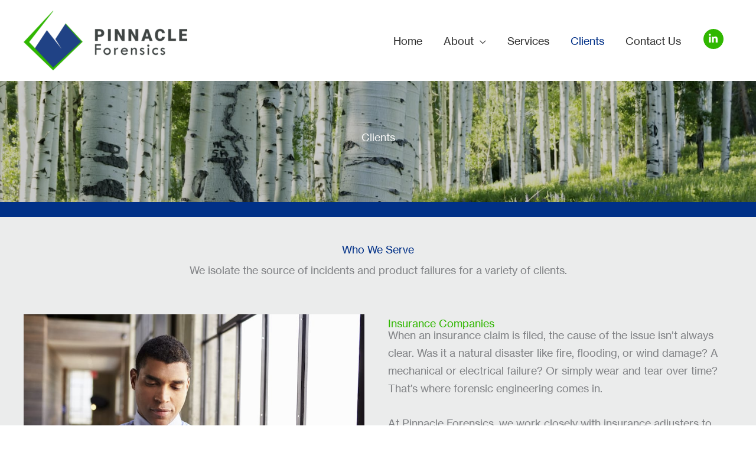

--- FILE ---
content_type: text/css
request_url: https://pinnacle-forensics.com/wp-content/uploads/bb-plugin/cache/74-layout.css?ver=645c298aa4e565f5c6943932a3faf410
body_size: 9043
content:
.fl-builder-content *,.fl-builder-content *:before,.fl-builder-content *:after {-webkit-box-sizing: border-box;-moz-box-sizing: border-box;box-sizing: border-box;}.fl-row:before,.fl-row:after,.fl-row-content:before,.fl-row-content:after,.fl-col-group:before,.fl-col-group:after,.fl-col:before,.fl-col:after,.fl-module:not([data-accepts]):before,.fl-module:not([data-accepts]):after,.fl-module-content:before,.fl-module-content:after {display: table;content: " ";}.fl-row:after,.fl-row-content:after,.fl-col-group:after,.fl-col:after,.fl-module:not([data-accepts]):after,.fl-module-content:after {clear: both;}.fl-clear {clear: both;}.fl-row,.fl-row-content {margin-left: auto;margin-right: auto;min-width: 0;}.fl-row-content-wrap {position: relative;}.fl-builder-mobile .fl-row-bg-photo .fl-row-content-wrap {background-attachment: scroll;}.fl-row-bg-video,.fl-row-bg-video .fl-row-content,.fl-row-bg-embed,.fl-row-bg-embed .fl-row-content {position: relative;}.fl-row-bg-video .fl-bg-video,.fl-row-bg-embed .fl-bg-embed-code {bottom: 0;left: 0;overflow: hidden;position: absolute;right: 0;top: 0;}.fl-row-bg-video .fl-bg-video video,.fl-row-bg-embed .fl-bg-embed-code video {bottom: 0;left: 0px;max-width: none;position: absolute;right: 0;top: 0px;}.fl-row-bg-video .fl-bg-video video {min-width: 100%;min-height: 100%;width: auto;height: auto;}.fl-row-bg-video .fl-bg-video iframe,.fl-row-bg-embed .fl-bg-embed-code iframe {pointer-events: none;width: 100vw;height: 56.25vw; max-width: none;min-height: 100vh;min-width: 177.77vh; position: absolute;top: 50%;left: 50%;-ms-transform: translate(-50%, -50%); -webkit-transform: translate(-50%, -50%); transform: translate(-50%, -50%);}.fl-bg-video-fallback {background-position: 50% 50%;background-repeat: no-repeat;background-size: cover;bottom: 0px;left: 0px;position: absolute;right: 0px;top: 0px;}.fl-row-bg-slideshow,.fl-row-bg-slideshow .fl-row-content {position: relative;}.fl-row .fl-bg-slideshow {bottom: 0;left: 0;overflow: hidden;position: absolute;right: 0;top: 0;z-index: 0;}.fl-builder-edit .fl-row .fl-bg-slideshow * {bottom: 0;height: auto !important;left: 0;position: absolute !important;right: 0;top: 0;}.fl-row-bg-overlay .fl-row-content-wrap:after {border-radius: inherit;content: '';display: block;position: absolute;top: 0;right: 0;bottom: 0;left: 0;z-index: 0;}.fl-row-bg-overlay .fl-row-content {position: relative;z-index: 1;}.fl-row-default-height .fl-row-content-wrap,.fl-row-custom-height .fl-row-content-wrap {display: -webkit-box;display: -webkit-flex;display: -ms-flexbox;display: flex;min-height: 100vh;}.fl-row-overlap-top .fl-row-content-wrap {display: -webkit-inline-box;display: -webkit-inline-flex;display: -moz-inline-box;display: -ms-inline-flexbox;display: inline-flex;width: 100%;}.fl-row-default-height .fl-row-content-wrap,.fl-row-custom-height .fl-row-content-wrap {min-height: 0;}.fl-row-default-height .fl-row-content,.fl-row-full-height .fl-row-content,.fl-row-custom-height .fl-row-content {-webkit-box-flex: 1 1 auto; -moz-box-flex: 1 1 auto;-webkit-flex: 1 1 auto;-ms-flex: 1 1 auto;flex: 1 1 auto;}.fl-row-default-height .fl-row-full-width.fl-row-content,.fl-row-full-height .fl-row-full-width.fl-row-content,.fl-row-custom-height .fl-row-full-width.fl-row-content {max-width: 100%;width: 100%;}.fl-row-default-height.fl-row-align-center .fl-row-content-wrap,.fl-row-full-height.fl-row-align-center .fl-row-content-wrap,.fl-row-custom-height.fl-row-align-center .fl-row-content-wrap {-webkit-align-items: center;-webkit-box-align: center;-webkit-box-pack: center;-webkit-justify-content: center;-ms-flex-align: center;-ms-flex-pack: center;justify-content: center;align-items: center;}.fl-row-default-height.fl-row-align-bottom .fl-row-content-wrap,.fl-row-full-height.fl-row-align-bottom .fl-row-content-wrap,.fl-row-custom-height.fl-row-align-bottom .fl-row-content-wrap {-webkit-align-items: flex-end;-webkit-justify-content: flex-end;-webkit-box-align: end;-webkit-box-pack: end;-ms-flex-align: end;-ms-flex-pack: end;justify-content: flex-end;align-items: flex-end;}.fl-col-group-equal-height {display: flex;flex-wrap: wrap;width: 100%;}.fl-col-group-equal-height.fl-col-group-has-child-loading {flex-wrap: nowrap;}.fl-col-group-equal-height .fl-col,.fl-col-group-equal-height .fl-col-content {display: flex;flex: 1 1 auto;}.fl-col-group-equal-height .fl-col-content {flex-direction: column;flex-shrink: 1;min-width: 1px;max-width: 100%;width: 100%;}.fl-col-group-equal-height:before,.fl-col-group-equal-height .fl-col:before,.fl-col-group-equal-height .fl-col-content:before,.fl-col-group-equal-height:after,.fl-col-group-equal-height .fl-col:after,.fl-col-group-equal-height .fl-col-content:after{content: none;}.fl-col-group-nested.fl-col-group-equal-height.fl-col-group-align-top .fl-col-content,.fl-col-group-equal-height.fl-col-group-align-top .fl-col-content {justify-content: flex-start;}.fl-col-group-nested.fl-col-group-equal-height.fl-col-group-align-center .fl-col-content,.fl-col-group-equal-height.fl-col-group-align-center .fl-col-content {justify-content: center;}.fl-col-group-nested.fl-col-group-equal-height.fl-col-group-align-bottom .fl-col-content,.fl-col-group-equal-height.fl-col-group-align-bottom .fl-col-content {justify-content: flex-end;}.fl-col-group-equal-height.fl-col-group-align-center .fl-col-group {width: 100%;}.fl-col {float: left;min-height: 1px;}.fl-col-bg-overlay .fl-col-content {position: relative;}.fl-col-bg-overlay .fl-col-content:after {border-radius: inherit;content: '';display: block;position: absolute;top: 0;right: 0;bottom: 0;left: 0;z-index: 0;}.fl-col-bg-overlay .fl-module {position: relative;z-index: 2;}.single:not(.woocommerce).single-fl-builder-template .fl-content {width: 100%;}.fl-builder-layer {position: absolute;top:0;left:0;right: 0;bottom: 0;z-index: 0;pointer-events: none;overflow: hidden;}.fl-builder-shape-layer {z-index: 0;}.fl-builder-shape-layer.fl-builder-bottom-edge-layer {z-index: 1;}.fl-row-bg-overlay .fl-builder-shape-layer {z-index: 1;}.fl-row-bg-overlay .fl-builder-shape-layer.fl-builder-bottom-edge-layer {z-index: 2;}.fl-row-has-layers .fl-row-content {z-index: 1;}.fl-row-bg-overlay .fl-row-content {z-index: 2;}.fl-builder-layer > * {display: block;position: absolute;top:0;left:0;width: 100%;}.fl-builder-layer + .fl-row-content {position: relative;}.fl-builder-layer .fl-shape {fill: #aaa;stroke: none;stroke-width: 0;width:100%;}@supports (-webkit-touch-callout: inherit) {.fl-row.fl-row-bg-parallax .fl-row-content-wrap,.fl-row.fl-row-bg-fixed .fl-row-content-wrap {background-position: center !important;background-attachment: scroll !important;}}@supports (-webkit-touch-callout: none) {.fl-row.fl-row-bg-fixed .fl-row-content-wrap {background-position: center !important;background-attachment: scroll !important;}}.fl-clearfix:before,.fl-clearfix:after {display: table;content: " ";}.fl-clearfix:after {clear: both;}.sr-only {position: absolute;width: 1px;height: 1px;padding: 0;overflow: hidden;clip: rect(0,0,0,0);white-space: nowrap;border: 0;}.fl-builder-content .fl-button:is(a, button),.fl-builder-content a.fl-button:visited {border-radius: 4px;display: inline-block;font-size: 16px;font-weight: normal;line-height: 18px;padding: 12px 24px;text-decoration: none;text-shadow: none;}.fl-builder-content .fl-button:hover {text-decoration: none;}.fl-builder-content .fl-button:active {position: relative;top: 1px;}.fl-builder-content .fl-button-width-full .fl-button {width: 100%;display: block;text-align: center;}.fl-builder-content .fl-button-width-custom .fl-button {display: inline-block;text-align: center;max-width: 100%;}.fl-builder-content .fl-button-left {text-align: left;}.fl-builder-content .fl-button-center {text-align: center;}.fl-builder-content .fl-button-right {text-align: right;}.fl-builder-content .fl-button i {font-size: 1.3em;height: auto;margin-right:8px;vertical-align: middle;width: auto;}.fl-builder-content .fl-button i.fl-button-icon-after {margin-left: 8px;margin-right: 0;}.fl-builder-content .fl-button-has-icon .fl-button-text {vertical-align: middle;}.fl-icon-wrap {display: inline-block;}.fl-icon {display: table-cell;vertical-align: middle;}.fl-icon a {text-decoration: none;}.fl-icon i {float: right;height: auto;width: auto;}.fl-icon i:before {border: none !important;height: auto;width: auto;}.fl-icon-text {display: table-cell;text-align: left;padding-left: 15px;vertical-align: middle;}.fl-icon-text-empty {display: none;}.fl-icon-text *:last-child {margin: 0 !important;padding: 0 !important;}.fl-icon-text a {text-decoration: none;}.fl-icon-text span {display: block;}.fl-icon-text span.mce-edit-focus {min-width: 1px;}.fl-module img {max-width: 100%;}.fl-photo {line-height: 0;position: relative;}.fl-photo-align-left {text-align: left;}.fl-photo-align-center {text-align: center;}.fl-photo-align-right {text-align: right;}.fl-photo-content {display: inline-block;line-height: 0;position: relative;max-width: 100%;}.fl-photo-img-svg {width: 100%;}.fl-photo-content img {display: inline;height: auto;max-width: 100%;}.fl-photo-crop-circle img {-webkit-border-radius: 100%;-moz-border-radius: 100%;border-radius: 100%;}.fl-photo-caption {font-size: 13px;line-height: 18px;overflow: hidden;text-overflow: ellipsis;}.fl-photo-caption-below {padding-bottom: 20px;padding-top: 10px;}.fl-photo-caption-hover {background: rgba(0,0,0,0.7);bottom: 0;color: #fff;left: 0;opacity: 0;filter: alpha(opacity = 0);padding: 10px 15px;position: absolute;right: 0;-webkit-transition:opacity 0.3s ease-in;-moz-transition:opacity 0.3s ease-in;transition:opacity 0.3s ease-in;}.fl-photo-content:hover .fl-photo-caption-hover {opacity: 100;filter: alpha(opacity = 100);}.fl-builder-pagination,.fl-builder-pagination-load-more {padding: 40px 0;}.fl-builder-pagination ul.page-numbers {list-style: none;margin: 0;padding: 0;text-align: center;}.fl-builder-pagination li {display: inline-block;list-style: none;margin: 0;padding: 0;}.fl-builder-pagination li a.page-numbers,.fl-builder-pagination li span.page-numbers {border: 1px solid #e6e6e6;display: inline-block;padding: 5px 10px;margin: 0 0 5px;}.fl-builder-pagination li a.page-numbers:hover,.fl-builder-pagination li span.current {background: #f5f5f5;text-decoration: none;}.fl-slideshow,.fl-slideshow * {-webkit-box-sizing: content-box;-moz-box-sizing: content-box;box-sizing: content-box;}.fl-slideshow .fl-slideshow-image img {max-width: none !important;}.fl-slideshow-social {line-height: 0 !important;}.fl-slideshow-social * {margin: 0 !important;}.fl-builder-content .bx-wrapper .bx-viewport {background: transparent;border: none;box-shadow: none;left: 0;}.mfp-wrap button.mfp-arrow,.mfp-wrap button.mfp-arrow:active,.mfp-wrap button.mfp-arrow:hover,.mfp-wrap button.mfp-arrow:focus {background: transparent !important;border: none !important;outline: none;position: absolute;top: 50%;box-shadow: none !important;}.mfp-wrap .mfp-close,.mfp-wrap .mfp-close:active,.mfp-wrap .mfp-close:hover,.mfp-wrap .mfp-close:focus {background: transparent !important;border: none !important;outline: none;position: absolute;top: 0;box-shadow: none !important;}.admin-bar .mfp-wrap .mfp-close,.admin-bar .mfp-wrap .mfp-close:active,.admin-bar .mfp-wrap .mfp-close:hover,.admin-bar .mfp-wrap .mfp-close:focus {top: 32px!important;}img.mfp-img {padding: 0;}.mfp-counter {display: none;}.mfp-wrap .mfp-preloader.fa {font-size: 30px;}.fl-form-field {margin-bottom: 15px;}.fl-form-field input.fl-form-error {border-color: #DD6420;}.fl-form-error-message {clear: both;color: #DD6420;display: none;padding-top: 8px;font-size: 12px;font-weight: lighter;}.fl-form-button-disabled {opacity: 0.5;}.fl-animation {opacity: 0;}body.fl-no-js .fl-animation {opacity: 1;}.fl-builder-preview .fl-animation,.fl-builder-edit .fl-animation,.fl-animated {opacity: 1;}.fl-animated {animation-fill-mode: both;}.fl-button.fl-button-icon-animation i {width: 0 !important;opacity: 0;transition: all 0.2s ease-out;}.fl-button.fl-button-icon-animation:hover i {opacity: 1 !important;}.fl-button.fl-button-icon-animation i.fl-button-icon-after {margin-left: 0px !important;}.fl-button.fl-button-icon-animation:hover i.fl-button-icon-after {margin-left: 10px !important;}.fl-button.fl-button-icon-animation i.fl-button-icon-before {margin-right: 0 !important;}.fl-button.fl-button-icon-animation:hover i.fl-button-icon-before {margin-right: 20px !important;margin-left: -10px;}.fl-builder-content .fl-button:is(a, button),.fl-builder-content a.fl-button:visited {background: #fafafa;border: 1px solid #ccc;color: #333;}.fl-builder-content .fl-button:is(a, button) *,.fl-builder-content a.fl-button:visited * {color: #333;}@media (max-width: 1200px) {}@media (max-width: 992px) { .fl-col-group.fl-col-group-medium-reversed {display: -webkit-flex;display: flex;-webkit-flex-wrap: wrap-reverse;flex-wrap: wrap-reverse;flex-direction: row-reverse;} }@media (max-width: 768px) { .fl-row-content-wrap {background-attachment: scroll !important;}.fl-row-bg-parallax .fl-row-content-wrap {background-attachment: scroll !important;background-position: center center !important;}.fl-col-group.fl-col-group-equal-height {display: block;}.fl-col-group.fl-col-group-equal-height.fl-col-group-custom-width {display: -webkit-box;display: -webkit-flex;display: flex;}.fl-col-group.fl-col-group-responsive-reversed {display: -webkit-flex;display: flex;-webkit-flex-wrap: wrap-reverse;flex-wrap: wrap-reverse;flex-direction: row-reverse;}.fl-col-group.fl-col-group-responsive-reversed .fl-col:not(.fl-col-small-custom-width) {flex-basis: 100%;width: 100% !important;}.fl-col-group.fl-col-group-medium-reversed:not(.fl-col-group-responsive-reversed) {display: unset;display: unset;-webkit-flex-wrap: unset;flex-wrap: unset;flex-direction: unset;}.fl-col {clear: both;float: none;margin-left: auto;margin-right: auto;width: auto !important;}.fl-col-small:not(.fl-col-small-full-width) {max-width: 400px;}.fl-block-col-resize {display:none;}.fl-row[data-node] .fl-row-content-wrap {margin: 0;padding-left: 0;padding-right: 0;}.fl-row[data-node] .fl-bg-video,.fl-row[data-node] .fl-bg-slideshow {left: 0;right: 0;}.fl-col[data-node] .fl-col-content {margin: 0;padding-left: 0;padding-right: 0;} }@media (min-width: 1201px) {html .fl-visible-large:not(.fl-visible-desktop),html .fl-visible-medium:not(.fl-visible-desktop),html .fl-visible-mobile:not(.fl-visible-desktop) {display: none;}}@media (min-width: 993px) and (max-width: 1200px) {html .fl-visible-desktop:not(.fl-visible-large),html .fl-visible-medium:not(.fl-visible-large),html .fl-visible-mobile:not(.fl-visible-large) {display: none;}}@media (min-width: 769px) and (max-width: 992px) {html .fl-visible-desktop:not(.fl-visible-medium),html .fl-visible-large:not(.fl-visible-medium),html .fl-visible-mobile:not(.fl-visible-medium) {display: none;}}@media (max-width: 768px) {html .fl-visible-desktop:not(.fl-visible-mobile),html .fl-visible-large:not(.fl-visible-mobile),html .fl-visible-medium:not(.fl-visible-mobile) {display: none;}}.fl-col-content {display: flex;flex-direction: column;margin-top: 0px;margin-right: 0px;margin-bottom: 0px;margin-left: 0px;padding-top: 0px;padding-right: 0px;padding-bottom: 0px;padding-left: 0px;}.fl-row-fixed-width {max-width: 1200px;}.fl-builder-content > .fl-module-box {margin: 0;}.fl-row-content-wrap {margin-top: 0px;margin-right: 0px;margin-bottom: 0px;margin-left: 0px;padding-top: 20px;padding-right: 20px;padding-bottom: 20px;padding-left: 20px;}.fl-module-content, .fl-module:where(.fl-module:not(:has(> .fl-module-content))) {margin-top: 20px;margin-right: 20px;margin-bottom: 20px;margin-left: 20px;}.page .fl-post-header, .single-fl-builder-template .fl-post-header { display:none; }.fl-node-59c0bd4a5748c > .fl-row-content-wrap:after {background-color: rgba(0,0,0,0.21);}.fl-node-59c0bd4a5748c > .fl-row-content-wrap {background-image: url(https://pinnacle-forensics.com/wp-content/uploads/2021/05/Depositphotos_34836273_xl-2015.jpg);background-repeat: no-repeat;background-position: 0% 60%;background-attachment: scroll;background-size: cover;border-top-width: 1px;border-right-width: 0px;border-bottom-width: 1px;border-left-width: 0px;} .fl-node-59c0bd4a5748c > .fl-row-content-wrap {padding-top:80px;padding-bottom:80px;}@media ( max-width: 992px ) { .fl-node-59c0bd4a5748c.fl-row > .fl-row-content-wrap {padding-top:10px;padding-bottom:10px;}}@media ( max-width: 768px ) { .fl-node-59c0bd4a5748c.fl-row > .fl-row-content-wrap {padding-top:10px;padding-bottom:10px;}} .fl-node-609eafb8add9d > .fl-row-content-wrap {padding-top:0px;padding-right:0px;padding-bottom:0px;padding-left:0px;}.fl-node-59c0bd6f66287 > .fl-row-content-wrap {background-color: rgba(63,68,67,0.1);border-top-width: 1px;border-right-width: 0px;border-bottom-width: 1px;border-left-width: 0px;} .fl-node-59c0bd6f66287 > .fl-row-content-wrap {padding-top:40px;padding-bottom:40px;}@media ( max-width: 992px ) { .fl-node-59c0bd6f66287.fl-row > .fl-row-content-wrap {padding-top:50px;padding-bottom:50px;}}@media ( max-width: 768px ) { .fl-node-59c0bd6f66287.fl-row > .fl-row-content-wrap {padding-top:20px;padding-bottom:20px;}}.fl-node-59c0d574617fd > .fl-row-content-wrap {background-color: rgba(63,68,67,0.2);border-top-width: 1px;border-right-width: 0px;border-bottom-width: 1px;border-left-width: 0px;} .fl-node-59c0d574617fd > .fl-row-content-wrap {padding-top:40px;padding-bottom:40px;}@media ( max-width: 992px ) { .fl-node-59c0d574617fd.fl-row > .fl-row-content-wrap {padding-top:40px;padding-bottom:40px;}}@media ( max-width: 768px ) { .fl-node-59c0d574617fd.fl-row > .fl-row-content-wrap {padding-top:10px;padding-bottom:10px;}}.fl-node-59c0da2569116 > .fl-row-content-wrap {background-color: rgba(63,68,67,0.1);border-top-width: 1px;border-right-width: 0px;border-bottom-width: 1px;border-left-width: 0px;} .fl-node-59c0da2569116 > .fl-row-content-wrap {padding-top:40px;padding-bottom:40px;}@media ( max-width: 992px ) { .fl-node-59c0da2569116.fl-row > .fl-row-content-wrap {padding-top:40px;padding-bottom:40px;}}@media ( max-width: 768px ) { .fl-node-59c0da2569116.fl-row > .fl-row-content-wrap {padding-top:30px;padding-bottom:30px;}}.fl-node-60c1f7e0db67d > .fl-row-content-wrap {background-color: rgba(63,68,67,0.2);border-top-width: 1px;border-right-width: 0px;border-bottom-width: 1px;border-left-width: 0px;} .fl-node-60c1f7e0db67d > .fl-row-content-wrap {padding-top:40px;padding-bottom:40px;}@media ( max-width: 992px ) { .fl-node-60c1f7e0db67d.fl-row > .fl-row-content-wrap {padding-top:40px;padding-bottom:40px;}}@media ( max-width: 768px ) { .fl-node-60c1f7e0db67d.fl-row > .fl-row-content-wrap {padding-top:10px;padding-bottom:10px;}} .fl-node-609eae147f273 > .fl-row-content-wrap {padding-top:0px;padding-right:0px;padding-bottom:0px;padding-left:0px;}.fl-node-59c0dac506602 > .fl-row-content-wrap:after {background-color: rgba(63,68,67,0.37);}.fl-node-59c0dac506602 > .fl-row-content-wrap {background-image: url(https://pinnacle-forensics.com/wp-content/uploads/2021/05/P4255497-scaled.jpg);background-repeat: no-repeat;background-position: center top;background-attachment: scroll;background-size: cover;border-top-width: 1px;border-right-width: 0px;border-bottom-width: 1px;border-left-width: 0px;} .fl-node-59c0dac506602 > .fl-row-content-wrap {padding-top:50px;padding-bottom:50px;}@media ( max-width: 992px ) { .fl-node-59c0dac506602.fl-row > .fl-row-content-wrap {padding-top:30px;padding-bottom:30px;}}@media ( max-width: 768px ) { .fl-node-59c0dac506602.fl-row > .fl-row-content-wrap {padding-top:10px;padding-bottom:10px;}}.fl-node-59c0bd4a573b0 {width: 100%;}.fl-node-59c0bd4a573b0 > .fl-col-content {border-top-width: 1px;border-right-width: 1px;border-bottom-width: 1px;border-left-width: 1px;}.fl-node-59c0bd6f66071 {width: 100%;}.fl-node-59c0c54032068 {width: 48.09%;}.fl-node-59c0c54032068 > .fl-col-content {border-top-width: 1px;border-right-width: 1px;border-bottom-width: 1px;border-left-width: 1px;}@media ( max-width: 768px ) { .fl-node-59c0c54032068.fl-col > .fl-col-content {padding-bottom:20px;}}.fl-node-59c0d5746212c {width: 51.91%;}.fl-node-59c0d5746212c > .fl-col-content {border-top-width: 1px;border-right-width: 1px;border-bottom-width: 1px;border-left-width: 1px;} .fl-node-59c0d5746212c > .fl-col-content {margin-right:40px;}.fl-node-59c0da2569b82 {width: 48.09%;}.fl-node-59c0da2569b82 > .fl-col-content {border-top-width: 1px;border-right-width: 1px;border-bottom-width: 1px;border-left-width: 1px;}@media ( max-width: 768px ) { .fl-node-59c0da2569b82.fl-col > .fl-col-content {padding-bottom:20px;}}.fl-node-59c0dac50642b {width: 100%;}.fl-node-609eae148a1e4 {width: 100%;}.fl-node-609eafb8ba233 {width: 100%;}.fl-node-60a6dd922c273 {width: 50%;}.fl-node-60c1f7e0db7db {width: 51.91%;}.fl-node-60c1f7e0db7db > .fl-col-content {border-top-width: 1px;border-right-width: 1px;border-bottom-width: 1px;border-left-width: 1px;} .fl-node-60c1f7e0db7db > .fl-col-content {margin-right:40px;}.fl-node-59c0c540320ee {width: 51.91%;}.fl-node-59c0c540320ee > .fl-col-content {border-top-width: 1px;border-right-width: 1px;border-bottom-width: 1px;border-left-width: 1px;} .fl-node-59c0c540320ee > .fl-col-content {margin-left:40px;}.fl-node-59c0d574621e0 {width: 48.09%;}.fl-node-59c0d574621e0 > .fl-col-content {border-top-width: 1px;border-right-width: 1px;border-bottom-width: 1px;border-left-width: 1px;}@media ( max-width: 768px ) { .fl-node-59c0d574621e0.fl-col > .fl-col-content {padding-bottom:20px;}}.fl-node-59c0da2569c33 {width: 51.91%;}.fl-node-59c0da2569c33 > .fl-col-content {border-top-width: 1px;border-right-width: 1px;border-bottom-width: 1px;border-left-width: 1px;} .fl-node-59c0da2569c33 > .fl-col-content {margin-left:40px;}.fl-node-60a6dd922c279 {width: 50%;}.fl-node-60c1f7e0db7de {width: 48.09%;}.fl-node-60c1f7e0db7de > .fl-col-content {border-top-width: 1px;border-right-width: 1px;border-bottom-width: 1px;border-left-width: 1px;}@media ( max-width: 768px ) { .fl-node-60c1f7e0db7de.fl-col > .fl-col-content {padding-bottom:20px;}}.uabb-imgicon-wrap .uabb-image {line-height: 0;position: relative;}.uabb-imgicon-wrap .uabb-image-align-left {text-align: left;}.uabb-imgicon-wrap .uabb-image-align-center {text-align: center;}.uabb-imgicon-wrap .uabb-image-align-right {text-align: right;}.uabb-imgicon-wrap .uabb-image-content {border-radius: 0;display: inline-block;line-height: 0;position: relative;max-width: 100%;overflow: hidden;}.uabb-imgicon-wrap .uabb-image-content img {display: inline;height: auto !important;max-width: 100%;width: auto;border-radius: inherit;}.fl-builder-content .uabb-imgicon-wrap .uabb-image-content img {box-sizing: border-box;display: block;}.fl-builder-content .uabb-imgicon-wrap .uabb-image-crop-circle img {-webkit-border-radius: 100%;-moz-border-radius: 100%;border-radius: 100%;}.fl-builder-content .uabb-imgicon-wrap .uabb-image-crop-square img {-webkit-border-radius: 0;-moz-border-radius: 0;border-radius: 0;}.fl-node-59c0c4b1410ba .uabb-imgicon-wrap {text-align: center;}.fl-node-59c0c4b1410ba .uabb-image .uabb-photo-img {}.fl-node-59c0c4b1410ba .uabb-image .uabb-image-content{}@media ( max-width: 992px ) {.fl-node-59c0c4b1410ba .uabb-imgicon-wrap {text-align: ;}}@media ( max-width: 768px ) {.fl-node-59c0c4b1410ba .uabb-imgicon-wrap {text-align: ;}} .fl-node-59c0c4b1410ba > .fl-module-content {margin-top:0px;margin-right:0px;margin-bottom:0px;margin-left:0px;}.fl-node-59c0d57462166 .uabb-imgicon-wrap {text-align: center;}.fl-node-59c0d57462166 .uabb-image .uabb-photo-img {}.fl-node-59c0d57462166 .uabb-image .uabb-image-content{}@media ( max-width: 992px ) {.fl-node-59c0d57462166 .uabb-imgicon-wrap {text-align: ;}}@media ( max-width: 768px ) {.fl-node-59c0d57462166 .uabb-imgicon-wrap {text-align: ;}} .fl-node-59c0d57462166 > .fl-module-content {margin-top:0px;margin-right:0px;margin-bottom:0px;margin-left:0px;}.fl-node-59c0da2569bbd .uabb-imgicon-wrap {text-align: center;}.fl-node-59c0da2569bbd .uabb-image .uabb-photo-img {}.fl-node-59c0da2569bbd .uabb-image .uabb-image-content{}@media ( max-width: 992px ) {.fl-node-59c0da2569bbd .uabb-imgicon-wrap {text-align: ;}}@media ( max-width: 768px ) {.fl-node-59c0da2569bbd .uabb-imgicon-wrap {text-align: ;}} .fl-node-59c0da2569bbd > .fl-module-content {margin-top:0px;margin-right:0px;margin-bottom:0px;margin-left:0px;}.uabb-creative-button-wrap a,.uabb-creative-button-wrap a:visited {padding: 12px 24px;}a.uabb-button.uabb-creative-button.uabb-creative-gradient-btn {border: none;}.fl-node-59c0dac50649d .uabb-button .uabb-btn-img {width: 20px;}.fl-node-59c0dac50649d .uabb-creative-button-wrap a,.fl-node-59c0dac50649d .uabb-creative-button-wrap a:visited {padding-top: 0px;padding-bottom: 0px;padding-left: 0px;padding-right: 0px;border-radius: 3px;-moz-border-radius: 3px;-webkit-border-radius: 3px;width: 200px;min-height: 70px;display: -webkit-inline-box;display: -ms-inline-flexbox;display: inline-flex;-webkit-box-align: center;-ms-flex-align: center;align-items: center;-webkit-box-pack: center;-ms-flex-pack: center;justify-content: center;background: #003087;border: 1px solid #003087;background: -moz-linear-gradient(top,#1e4ea5 0%, #003087 100%); background: -webkit-gradient(linear, left top, left bottom, color-stop(0%,#1e4ea5), color-stop(100%,#003087)); background: -webkit-linear-gradient(top,#1e4ea5 0%,#003087 100%); background: -o-linear-gradient(top,#1e4ea5 0%,#003087 100%); background: -ms-linear-gradient(top,#1e4ea5 0%,#003087 100%); background: linear-gradient(to bottom,#1e4ea5 0%,#003087 100%); filter: progid:DXImageTransform.Microsoft.gradient( startColorstr='#1e4ea5', endColorstr='#003087',GradientType=0 ); background: -webkit-linear-gradient(0deg, rgb(48,183,0) 0%, rgb(48,183,0) 100%);background: -o-linear-gradient(0deg, rgb(48,183,0) 0%, rgb(48,183,0) 100%);background: -ms-linear-gradient(0deg, rgb(48,183,0) 0%, rgb(48,183,0) 100%);background: -moz-linear-gradient(0deg, rgb(48,183,0) 0%, rgb(48,183,0) 100%);background: linear-gradient(90deg, rgb(48,183,0) 0%, rgb(48,183,0) 100%);}html.internet-explorer .fl-node-59c0dac50649d .uabb-creative-button-wrap a,html.internet-explorer .fl-node-59c0dac50649d .uabb-creative-button-wrap a:visited {line-height: 70px;}.fl-node-59c0dac50649d .uabb-creative-flat-btn.uabb-animate_from_top-btn:hover .uabb-button-text {-webkit-transform: translateY(120px);-moz-transform: translateY(120px);-ms-transform: translateY(120px);-o-transform: translateY(120px);transform: translateY(120px);}.fl-node-59c0dac50649d .uabb-creative-flat-btn.uabb-animate_from_bottom-btn:hover .uabb-button-text {-webkit-transform: translateY(-120px);-moz-transform: translateY(-120px);-ms-transform: translateY(-120px);-o-transform: translateY(-120px);transform: translateY(-120px);}.fl-builder-content .fl-node-59c0dac50649d .uabb-creative-button-wrap a.uabb-button,.fl-builder-content .fl-node-59c0dac50649d .uabb-creative-button-wrap a.uabb-button *,.fl-builder-content .fl-node-59c0dac50649d .uabb-creative-button-wrap a.uabb-button:visited,.fl-builder-content .fl-node-59c0dac50649d .uabb-creative-button-wrap a.uabb-button:visited * {color: #ffffff;}.fl-node-59c0dac50649d .uabb-creative-button-wrap a:focus,.fl-node-59c0dac50649d .uabb-creative-button-wrap a:hover {background: #30b700;border: 1px solid #30b700;background: -moz-linear-gradient(top,#4ed51e 0%, #30b700 100%); background: -webkit-gradient(linear, left top, left bottom, color-stop(0%,#4ed51e), color-stop(100%,#30b700)); background: -webkit-linear-gradient(top,#4ed51e 0%,#30b700 100%); background: -o-linear-gradient(top,#4ed51e 0%,#30b700 100%); background: -ms-linear-gradient(top,#4ed51e 0%,#30b700 100%); background: linear-gradient(to bottom,#4ed51e 0%,#30b700 100%); filter: progid:DXImageTransform.Microsoft.gradient( startColorstr='#4ed51e', endColorstr='#30b700',GradientType=0 ); }.fl-builder-content .fl-node-59c0dac50649d .uabb-creative-button-wrap a.uabb-button:focus,.fl-builder-content .fl-node-59c0dac50649d .uabb-creative-button-wrap a.uabb-button:focus *,.fl-builder-content .fl-node-59c0dac50649d .uabb-creative-button-wrap a.uabb-button:hover,.fl-builder-content .fl-node-59c0dac50649d .uabb-creative-button-wrap a.uabb-button:hover * {color: #ffffff;}@media ( max-width: 768px ) {.fl-node-59c0dac50649d .uabb-creative-button-wrap.uabb-button-reponsive-center.uabb-creative-button-reponsive-center {text-align: center;}}@media ( max-width: 992px ) {.fl-node-59c0dac50649d .uabb-creative-button-wrap.uabb-creative-button-tablet- {text-align: ;}}@media ( max-width: 768px ) {.fl-node-59c0dac50649d .uabb-creative-button-wrap a,.fl-node-59c0dac50649d .uabb-creative-button-wrap a:visited {padding-top:px;padding-bottom:px;padding-left:px;padding-right:px;}}.uabb-heading-wrapper .uabb-heading {padding: 0;margin: 0;}.uabb-module-content.uabb-heading-wrapper {position: relative;}.uabb-module-content .uabb-text-editor :not(a) {color: inherit;}.uabb-module-content .uabb-text-editor :not(i) {font-family: inherit;}.uabb-module-content .uabb-text-editor :not(h1):not(h2):not(h3):not(h4):not(h5):not(h6) {font-size: inherit;line-height: inherit;}.uabb-module-content .uabb-text-editor :not(h1):not(h2):not(h3):not(h4):not(h5):not(h6):not(strong):not(b):not(i) {font-weight: inherit;}.uabb-background-heading-wrap {z-index: 2;-webkit-box-orient: horizontal;-webkit-box-direction: normal;-webkit-flex-direction: row;-ms-flex-direction: row;flex-direction: row;}.uabb-background-heading-wrap::before {position: absolute;top: 50%;left: 0;z-index: 0;display: block;color: rgba(0, 0, 0, 0.09);content: attr(data-background-text);font-size: 100px;-webkit-transform: translateY(-50%);-ms-transform: translateY(-50%);transform: translateY(-50%);}.uabb-module-content.uabb-heading-wrapper.uabb-heading-align-center .uabb-background-heading-wrap:before {top: 40%;left: 50%;-webkit-transform: translateX(-50%) translateY(-50%);-ms-transform: translateX(-50%) translateY(-50%);transform: translateX(-50%) translateY(-50%);}.uabb-module-content.uabb-heading-wrapper.uabb-heading-align-right .uabb-background-heading-wrap:before {right: 0;left: auto;}.uabb-heading-wrapper .uabb-heading a,.uabb-heading a,.uabb-heading a:hover,.uabb-heading a:focus,.uabb-heading a:active {text-decoration: none;}.uabb-heading-align-left .uabb-heading,.uabb-heading-align-left .uabb-subheading,.uabb-heading-align-left .uabb-subheading *,.uabb-module-content.uabb-heading-wrapper.uabb-heading-align-left .uabb-background-heading-wrap {text-align: left;}.uabb-heading-align-center .uabb-heading,.uabb-heading-align-center .uabb-subheading,.uabb-heading-align-center .uabb-subheading *,.uabb-module-content.uabb-heading-wrapper.uabb-heading-align-center .uabb-background-heading-wrap {text-align: center;}.uabb-heading-align-right .uabb-heading,.uabb-heading-align-right .uabb-subheading,.uabb-heading-align-right .uabb-subheading *,.uabb-module-content.uabb-heading-wrapper.uabb-heading-align-right .uabb-background-heading-wrap {text-align: right;}.uabb-heading-wrapper .uabb-subheading * {margin: 0;}.fl-node-5ac8548a717d7 .uabb-heading .uabb-heading-text {}.fl-node-5ac8548a717d7 .uabb-heading .uabb-heading-text {}.fl-node-5ac8548a717d7 .uabb-heading-wrapper .uabb-heading {margin-top: 0px;margin-bottom: 15px;}.fl-node-5ac8548a717d7 .uabb-subheading {margin-top: 15px;margin-bottom: 0px;}.fl-node-5ac8548a717d7 .fl-module-content.fl-node-content .uabb-heading,.fl-node-5ac8548a717d7 .fl-module-content.fl-node-content .uabb-heading .uabb-heading-text,.fl-node-5ac8548a717d7 .fl-module-content.fl-node-content .uabb-heading * {color: #f8f8f8;}.fl-node-5ac8548a717d7 .uabb-module-content.uabb-heading-wrapper .uabb-background-heading-wrap::before {color: ;}@media ( max-width: 992px ) {.fl-node-5ac8548a717d7 .uabb-responsive-medsmall .uabb-side-left,.fl-node-5ac8548a717d7 .uabb-responsive-medsmall .uabb-side-right {width: 20%;}.fl-node-5ac8548a717d7 .uabb-responsive-medsmall .uabb-divider-content h3 {white-space: normal;}.fl-node-5ac8548a717d7 .uabb-heading .uabb-heading-text {}.uabb-background-heading-wrap::before {-webkit-transform: translateY(-50%);-ms-transform: translateY(-50%);transform: translateY(-50%);}}@media ( max-width: 768px ) {.fl-node-5ac8548a717d7 .uabb-responsive-mobile .uabb-side-left,.fl-node-5ac8548a717d7 .uabb-responsive-mobile .uabb-side-right,.fl-node-5ac8548a717d7 .uabb-responsive-medsmall .uabb-side-left,.fl-node-5ac8548a717d7 .uabb-responsive-medsmall .uabb-side-right {width: 10%;}.fl-node-5ac8548a717d7 .uabb-responsive-mobile .uabb-divider-content h3 {white-space: normal;}.fl-node-5ac8548a717d7 .uabb-heading .uabb-heading-text {}.fl-node-5ac8548a717d7 .uabb-heading-wrapper .uabb-heading,.fl-node-5ac8548a717d7 .uabb-heading-wrapper .uabb-subheading,.fl-node-5ac8548a717d7 .uabb-heading-wrapper .uabb-subheading * {text-align: center;}.uabb-background-heading-wrap::before {-webkit-transform: translateY(-50%);-ms-transform: translateY(-50%);transform: translateY(-50%);}}.uabb-heading-wrapper .uabb-subheading * {margin: 0;}.fl-node-5ac854c45eef1 .uabb-heading .uabb-heading-text {}.fl-node-5ac854c45eef1 .uabb-heading .uabb-heading-text {}.fl-node-5ac854c45eef1 .uabb-heading-wrapper .uabb-heading {margin-top: 0px;margin-bottom: -10px;}.fl-node-5ac854c45eef1 .uabb-subheading {margin-top: 15px;margin-bottom: 0px;}.fl-node-5ac854c45eef1 .fl-module-content.fl-node-content .uabb-heading,.fl-node-5ac854c45eef1 .fl-module-content.fl-node-content .uabb-heading .uabb-heading-text,.fl-node-5ac854c45eef1 .fl-module-content.fl-node-content .uabb-heading * {color: #003087;}.fl-node-5ac854c45eef1 .uabb-module-content.uabb-heading-wrapper .uabb-background-heading-wrap::before {color: ;}@media ( max-width: 992px ) {.fl-node-5ac854c45eef1 .uabb-responsive-medsmall .uabb-side-left,.fl-node-5ac854c45eef1 .uabb-responsive-medsmall .uabb-side-right {width: 20%;}.fl-node-5ac854c45eef1 .uabb-responsive-medsmall .uabb-divider-content h3 {white-space: normal;}.fl-node-5ac854c45eef1 .uabb-heading .uabb-heading-text {}.uabb-background-heading-wrap::before {-webkit-transform: translateY(-50%);-ms-transform: translateY(-50%);transform: translateY(-50%);}}@media ( max-width: 768px ) {.fl-node-5ac854c45eef1 .uabb-responsive-mobile .uabb-side-left,.fl-node-5ac854c45eef1 .uabb-responsive-mobile .uabb-side-right,.fl-node-5ac854c45eef1 .uabb-responsive-medsmall .uabb-side-left,.fl-node-5ac854c45eef1 .uabb-responsive-medsmall .uabb-side-right {width: 10%;}.fl-node-5ac854c45eef1 .uabb-responsive-mobile .uabb-divider-content h3 {white-space: normal;}.fl-node-5ac854c45eef1 .uabb-heading .uabb-heading-text {}.fl-node-5ac854c45eef1 .uabb-heading-wrapper .uabb-heading,.fl-node-5ac854c45eef1 .uabb-heading-wrapper .uabb-subheading,.fl-node-5ac854c45eef1 .uabb-heading-wrapper .uabb-subheading * {text-align: left;}.uabb-background-heading-wrap::before {-webkit-transform: translateY(-50%);-ms-transform: translateY(-50%);transform: translateY(-50%);}} .fl-node-5ac854c45eef1 > .fl-module-content {margin-bottom:60px;}@media (max-width: 768px) { .fl-node-5ac854c45eef1 > .fl-module-content { margin-bottom:20px; } }.uabb-heading-wrapper .uabb-subheading * {margin: 0;}.fl-node-5ac8554cccf35 .uabb-heading .uabb-heading-text {}.fl-node-5ac8554cccf35 .uabb-heading .uabb-heading-text {}.fl-node-5ac8554cccf35 .uabb-heading-wrapper .uabb-heading {margin-top: 0px;margin-bottom: -10px;}.fl-node-5ac8554cccf35 .uabb-subheading {margin-top: 15px;margin-bottom: 0px;}.fl-node-5ac8554cccf35 .fl-module-content.fl-node-content .uabb-heading,.fl-node-5ac8554cccf35 .fl-module-content.fl-node-content .uabb-heading .uabb-heading-text,.fl-node-5ac8554cccf35 .fl-module-content.fl-node-content .uabb-heading * {color: #30b700;}.fl-node-5ac8554cccf35 .uabb-module-content.uabb-heading-wrapper .uabb-background-heading-wrap::before {color: ;}@media ( max-width: 992px ) {.fl-node-5ac8554cccf35 .uabb-responsive-medsmall .uabb-side-left,.fl-node-5ac8554cccf35 .uabb-responsive-medsmall .uabb-side-right {width: 20%;}.fl-node-5ac8554cccf35 .uabb-responsive-medsmall .uabb-divider-content h3 {white-space: normal;}.fl-node-5ac8554cccf35 .uabb-heading .uabb-heading-text {}.uabb-background-heading-wrap::before {-webkit-transform: translateY(-50%);-ms-transform: translateY(-50%);transform: translateY(-50%);}}@media ( max-width: 768px ) {.fl-node-5ac8554cccf35 .uabb-responsive-mobile .uabb-side-left,.fl-node-5ac8554cccf35 .uabb-responsive-mobile .uabb-side-right,.fl-node-5ac8554cccf35 .uabb-responsive-medsmall .uabb-side-left,.fl-node-5ac8554cccf35 .uabb-responsive-medsmall .uabb-side-right {width: 10%;}.fl-node-5ac8554cccf35 .uabb-responsive-mobile .uabb-divider-content h3 {white-space: normal;}.fl-node-5ac8554cccf35 .uabb-heading .uabb-heading-text {}.fl-node-5ac8554cccf35 .uabb-heading-wrapper .uabb-heading,.fl-node-5ac8554cccf35 .uabb-heading-wrapper .uabb-subheading,.fl-node-5ac8554cccf35 .uabb-heading-wrapper .uabb-subheading * {text-align: left;}.uabb-background-heading-wrap::before {-webkit-transform: translateY(-50%);-ms-transform: translateY(-50%);transform: translateY(-50%);}} .fl-node-5ac8554cccf35 > .fl-module-content {margin-top:0px;}.uabb-heading-wrapper .uabb-subheading * {margin: 0;}.fl-node-5ac85dd446f78 .uabb-heading .uabb-heading-text {}.fl-node-5ac85dd446f78 .uabb-heading .uabb-heading-text {}.fl-node-5ac85dd446f78 .uabb-heading-wrapper .uabb-heading {margin-top: 0px;margin-bottom: 15px;}.fl-node-5ac85dd446f78 .uabb-subheading {margin-top: 15px;margin-bottom: 0px;}.fl-node-5ac85dd446f78 .fl-module-content.fl-node-content .uabb-heading,.fl-node-5ac85dd446f78 .fl-module-content.fl-node-content .uabb-heading .uabb-heading-text,.fl-node-5ac85dd446f78 .fl-module-content.fl-node-content .uabb-heading * {color: #f8f8f8;}.fl-node-5ac85dd446f78 .fl-module-content.fl-node-content .uabb-module-content .uabb-text-editor {color: #f8f8f8;}.fl-node-5ac85dd446f78 .uabb-module-content.uabb-heading-wrapper .uabb-background-heading-wrap::before {color: ;}@media ( max-width: 992px ) {.fl-node-5ac85dd446f78 .uabb-responsive-medsmall .uabb-side-left,.fl-node-5ac85dd446f78 .uabb-responsive-medsmall .uabb-side-right {width: 20%;}.fl-node-5ac85dd446f78 .uabb-responsive-medsmall .uabb-divider-content h3 {white-space: normal;}.fl-node-5ac85dd446f78 .uabb-heading .uabb-heading-text {}.uabb-background-heading-wrap::before {-webkit-transform: translateY(-50%);-ms-transform: translateY(-50%);transform: translateY(-50%);}}@media ( max-width: 768px ) {.fl-node-5ac85dd446f78 .uabb-responsive-mobile .uabb-side-left,.fl-node-5ac85dd446f78 .uabb-responsive-mobile .uabb-side-right,.fl-node-5ac85dd446f78 .uabb-responsive-medsmall .uabb-side-left,.fl-node-5ac85dd446f78 .uabb-responsive-medsmall .uabb-side-right {width: 10%;}.fl-node-5ac85dd446f78 .uabb-responsive-mobile .uabb-divider-content h3 {white-space: normal;}.fl-node-5ac85dd446f78 .uabb-heading .uabb-heading-text {}.fl-node-5ac85dd446f78 .uabb-heading-wrapper .uabb-heading,.fl-node-5ac85dd446f78 .uabb-heading-wrapper .uabb-subheading,.fl-node-5ac85dd446f78 .uabb-heading-wrapper .uabb-subheading * {text-align: center;}.uabb-background-heading-wrap::before {-webkit-transform: translateY(-50%);-ms-transform: translateY(-50%);transform: translateY(-50%);}}.uabb-heading-wrapper .uabb-subheading * {margin: 0;}.fl-node-5dfafed6e5497 .uabb-heading .uabb-heading-text {}.fl-node-5dfafed6e5497 .uabb-heading .uabb-heading-text {}.fl-node-5dfafed6e5497 .uabb-heading-wrapper .uabb-heading {margin-top: 0px;margin-bottom: -10px;}.fl-node-5dfafed6e5497 .uabb-subheading {margin-top: 15px;margin-bottom: 0px;}.fl-node-5dfafed6e5497 .fl-module-content.fl-node-content .uabb-heading,.fl-node-5dfafed6e5497 .fl-module-content.fl-node-content .uabb-heading .uabb-heading-text,.fl-node-5dfafed6e5497 .fl-module-content.fl-node-content .uabb-heading * {color: #003087;}.fl-node-5dfafed6e5497 .uabb-module-content.uabb-heading-wrapper .uabb-background-heading-wrap::before {color: ;}@media ( max-width: 992px ) {.fl-node-5dfafed6e5497 .uabb-responsive-medsmall .uabb-side-left,.fl-node-5dfafed6e5497 .uabb-responsive-medsmall .uabb-side-right {width: 20%;}.fl-node-5dfafed6e5497 .uabb-responsive-medsmall .uabb-divider-content h3 {white-space: normal;}.fl-node-5dfafed6e5497 .uabb-heading .uabb-heading-text {}.uabb-background-heading-wrap::before {-webkit-transform: translateY(-50%);-ms-transform: translateY(-50%);transform: translateY(-50%);}}@media ( max-width: 768px ) {.fl-node-5dfafed6e5497 .uabb-responsive-mobile .uabb-side-left,.fl-node-5dfafed6e5497 .uabb-responsive-mobile .uabb-side-right,.fl-node-5dfafed6e5497 .uabb-responsive-medsmall .uabb-side-left,.fl-node-5dfafed6e5497 .uabb-responsive-medsmall .uabb-side-right {width: 10%;}.fl-node-5dfafed6e5497 .uabb-responsive-mobile .uabb-divider-content h3 {white-space: normal;}.fl-node-5dfafed6e5497 .uabb-heading .uabb-heading-text {}.fl-node-5dfafed6e5497 .uabb-heading-wrapper .uabb-heading,.fl-node-5dfafed6e5497 .uabb-heading-wrapper .uabb-subheading,.fl-node-5dfafed6e5497 .uabb-heading-wrapper .uabb-subheading * {text-align: left;}.uabb-background-heading-wrap::before {-webkit-transform: translateY(-50%);-ms-transform: translateY(-50%);transform: translateY(-50%);}} .fl-node-5dfafed6e5497 > .fl-module-content {margin-top:0px;}.uabb-heading-wrapper .uabb-subheading * {margin: 0;}.fl-node-5dfaff1fecdf2 .uabb-heading .uabb-heading-text {}.fl-node-5dfaff1fecdf2 .uabb-heading .uabb-heading-text {}.fl-node-5dfaff1fecdf2 .uabb-heading-wrapper .uabb-heading {margin-top: 0px;margin-bottom: -10px;}.fl-node-5dfaff1fecdf2 .uabb-subheading {margin-top: 15px;margin-bottom: 0px;}.fl-node-5dfaff1fecdf2 .fl-module-content.fl-node-content .uabb-heading,.fl-node-5dfaff1fecdf2 .fl-module-content.fl-node-content .uabb-heading .uabb-heading-text,.fl-node-5dfaff1fecdf2 .fl-module-content.fl-node-content .uabb-heading * {color: #30b700;}.fl-node-5dfaff1fecdf2 .uabb-module-content.uabb-heading-wrapper .uabb-background-heading-wrap::before {color: ;}@media ( max-width: 992px ) {.fl-node-5dfaff1fecdf2 .uabb-responsive-medsmall .uabb-side-left,.fl-node-5dfaff1fecdf2 .uabb-responsive-medsmall .uabb-side-right {width: 20%;}.fl-node-5dfaff1fecdf2 .uabb-responsive-medsmall .uabb-divider-content h3 {white-space: normal;}.fl-node-5dfaff1fecdf2 .uabb-heading .uabb-heading-text {}.uabb-background-heading-wrap::before {-webkit-transform: translateY(-50%);-ms-transform: translateY(-50%);transform: translateY(-50%);}}@media ( max-width: 768px ) {.fl-node-5dfaff1fecdf2 .uabb-responsive-mobile .uabb-side-left,.fl-node-5dfaff1fecdf2 .uabb-responsive-mobile .uabb-side-right,.fl-node-5dfaff1fecdf2 .uabb-responsive-medsmall .uabb-side-left,.fl-node-5dfaff1fecdf2 .uabb-responsive-medsmall .uabb-side-right {width: 10%;}.fl-node-5dfaff1fecdf2 .uabb-responsive-mobile .uabb-divider-content h3 {white-space: normal;}.fl-node-5dfaff1fecdf2 .uabb-heading .uabb-heading-text {}.fl-node-5dfaff1fecdf2 .uabb-heading-wrapper .uabb-heading,.fl-node-5dfaff1fecdf2 .uabb-heading-wrapper .uabb-subheading,.fl-node-5dfaff1fecdf2 .uabb-heading-wrapper .uabb-subheading * {text-align: left;}.uabb-background-heading-wrap::before {-webkit-transform: translateY(-50%);-ms-transform: translateY(-50%);transform: translateY(-50%);}} .fl-node-5dfaff1fecdf2 > .fl-module-content {margin-top:0px;}.fl-node-609eae147e70b .fl-separator {border-top-width: 25px;max-width: 100%;margin: auto;}.fl-node-609eae147e70b .fl-separator {border-top-color: #003087;border-top-style: solid;} .fl-node-609eae147e70b > .fl-module-content {margin-top:0px;margin-right:0px;margin-bottom:0px;margin-left:0px;}.fl-node-609eafaba2774 .fl-separator {border-top-width: 25px;max-width: 100%;margin: auto;}.fl-node-609eafaba2774 .fl-separator {border-top-color: #003087;border-top-style: solid;} .fl-node-609eafaba2774 > .fl-module-content {margin-top:0px;margin-right:0px;margin-bottom:0px;margin-left:0px;}.fl-node-60a6dd96974d4 .uabb-button .uabb-btn-img {width: 20px;}.fl-node-60a6dd96974d4 .uabb-creative-button-wrap a,.fl-node-60a6dd96974d4 .uabb-creative-button-wrap a:visited {padding-top: 0px;padding-bottom: 0px;padding-left: 0px;padding-right: 0px;border-radius: 3px;-moz-border-radius: 3px;-webkit-border-radius: 3px;width: 200px;min-height: 70px;display: -webkit-inline-box;display: -ms-inline-flexbox;display: inline-flex;-webkit-box-align: center;-ms-flex-align: center;align-items: center;-webkit-box-pack: center;-ms-flex-pack: center;justify-content: center;background: #003087;border: 1px solid #003087;background: -moz-linear-gradient(top,#1e4ea5 0%, #003087 100%); background: -webkit-gradient(linear, left top, left bottom, color-stop(0%,#1e4ea5), color-stop(100%,#003087)); background: -webkit-linear-gradient(top,#1e4ea5 0%,#003087 100%); background: -o-linear-gradient(top,#1e4ea5 0%,#003087 100%); background: -ms-linear-gradient(top,#1e4ea5 0%,#003087 100%); background: linear-gradient(to bottom,#1e4ea5 0%,#003087 100%); filter: progid:DXImageTransform.Microsoft.gradient( startColorstr='#1e4ea5', endColorstr='#003087',GradientType=0 ); }html.internet-explorer .fl-node-60a6dd96974d4 .uabb-creative-button-wrap a,html.internet-explorer .fl-node-60a6dd96974d4 .uabb-creative-button-wrap a:visited {line-height: 70px;}.fl-node-60a6dd96974d4 .uabb-creative-flat-btn.uabb-animate_from_top-btn:hover .uabb-button-text {-webkit-transform: translateY(120px);-moz-transform: translateY(120px);-ms-transform: translateY(120px);-o-transform: translateY(120px);transform: translateY(120px);}.fl-node-60a6dd96974d4 .uabb-creative-flat-btn.uabb-animate_from_bottom-btn:hover .uabb-button-text {-webkit-transform: translateY(-120px);-moz-transform: translateY(-120px);-ms-transform: translateY(-120px);-o-transform: translateY(-120px);transform: translateY(-120px);}.fl-builder-content .fl-node-60a6dd96974d4 .uabb-creative-button-wrap a.uabb-button,.fl-builder-content .fl-node-60a6dd96974d4 .uabb-creative-button-wrap a.uabb-button *,.fl-builder-content .fl-node-60a6dd96974d4 .uabb-creative-button-wrap a.uabb-button:visited,.fl-builder-content .fl-node-60a6dd96974d4 .uabb-creative-button-wrap a.uabb-button:visited * {color: #ffffff;}.fl-node-60a6dd96974d4 .uabb-creative-button-wrap a:focus,.fl-node-60a6dd96974d4 .uabb-creative-button-wrap a:hover {background: #30b700;border: 1px solid #30b700;background: -moz-linear-gradient(top,#4ed51e 0%, #30b700 100%); background: -webkit-gradient(linear, left top, left bottom, color-stop(0%,#4ed51e), color-stop(100%,#30b700)); background: -webkit-linear-gradient(top,#4ed51e 0%,#30b700 100%); background: -o-linear-gradient(top,#4ed51e 0%,#30b700 100%); background: -ms-linear-gradient(top,#4ed51e 0%,#30b700 100%); background: linear-gradient(to bottom,#4ed51e 0%,#30b700 100%); filter: progid:DXImageTransform.Microsoft.gradient( startColorstr='#4ed51e', endColorstr='#30b700',GradientType=0 ); }.fl-builder-content .fl-node-60a6dd96974d4 .uabb-creative-button-wrap a.uabb-button:focus,.fl-builder-content .fl-node-60a6dd96974d4 .uabb-creative-button-wrap a.uabb-button:focus *,.fl-builder-content .fl-node-60a6dd96974d4 .uabb-creative-button-wrap a.uabb-button:hover,.fl-builder-content .fl-node-60a6dd96974d4 .uabb-creative-button-wrap a.uabb-button:hover * {color: #ffffff;}@media ( max-width: 768px ) {.fl-node-60a6dd96974d4 .uabb-creative-button-wrap.uabb-button-reponsive-center.uabb-creative-button-reponsive-center {text-align: center;}}@media ( max-width: 992px ) {.fl-node-60a6dd96974d4 .uabb-creative-button-wrap.uabb-creative-button-tablet- {text-align: ;}}@media ( max-width: 768px ) {.fl-node-60a6dd96974d4 .uabb-creative-button-wrap a,.fl-node-60a6dd96974d4 .uabb-creative-button-wrap a:visited {padding-top:px;padding-bottom:px;padding-left:px;padding-right:px;}}.uabb-heading-wrapper .uabb-subheading * {margin: 0;}.fl-node-60c1f7e0db7dc .uabb-heading .uabb-heading-text {}.fl-node-60c1f7e0db7dc .uabb-heading .uabb-heading-text {}.fl-node-60c1f7e0db7dc .uabb-heading-wrapper .uabb-heading {margin-top: 0px;margin-bottom: -10px;}.fl-node-60c1f7e0db7dc .uabb-subheading {margin-top: 15px;margin-bottom: 0px;}.fl-node-60c1f7e0db7dc .fl-module-content.fl-node-content .uabb-heading,.fl-node-60c1f7e0db7dc .fl-module-content.fl-node-content .uabb-heading .uabb-heading-text,.fl-node-60c1f7e0db7dc .fl-module-content.fl-node-content .uabb-heading * {color: #003087;}.fl-node-60c1f7e0db7dc .uabb-module-content.uabb-heading-wrapper .uabb-background-heading-wrap::before {color: ;}@media ( max-width: 992px ) {.fl-node-60c1f7e0db7dc .uabb-responsive-medsmall .uabb-side-left,.fl-node-60c1f7e0db7dc .uabb-responsive-medsmall .uabb-side-right {width: 20%;}.fl-node-60c1f7e0db7dc .uabb-responsive-medsmall .uabb-divider-content h3 {white-space: normal;}.fl-node-60c1f7e0db7dc .uabb-heading .uabb-heading-text {}.uabb-background-heading-wrap::before {-webkit-transform: translateY(-50%);-ms-transform: translateY(-50%);transform: translateY(-50%);}}@media ( max-width: 768px ) {.fl-node-60c1f7e0db7dc .uabb-responsive-mobile .uabb-side-left,.fl-node-60c1f7e0db7dc .uabb-responsive-mobile .uabb-side-right,.fl-node-60c1f7e0db7dc .uabb-responsive-medsmall .uabb-side-left,.fl-node-60c1f7e0db7dc .uabb-responsive-medsmall .uabb-side-right {width: 10%;}.fl-node-60c1f7e0db7dc .uabb-responsive-mobile .uabb-divider-content h3 {white-space: normal;}.fl-node-60c1f7e0db7dc .uabb-heading .uabb-heading-text {}.fl-node-60c1f7e0db7dc .uabb-heading-wrapper .uabb-heading,.fl-node-60c1f7e0db7dc .uabb-heading-wrapper .uabb-subheading,.fl-node-60c1f7e0db7dc .uabb-heading-wrapper .uabb-subheading * {text-align: left;}.uabb-background-heading-wrap::before {-webkit-transform: translateY(-50%);-ms-transform: translateY(-50%);transform: translateY(-50%);}} .fl-node-60c1f7e0db7dc > .fl-module-content {margin-top:0px;}.fl-node-60c1f7e0db7df .uabb-imgicon-wrap {text-align: center;}.fl-node-60c1f7e0db7df .uabb-image .uabb-photo-img {}.fl-node-60c1f7e0db7df .uabb-image .uabb-image-content{}@media ( max-width: 992px ) {.fl-node-60c1f7e0db7df .uabb-imgicon-wrap {text-align: ;}}@media ( max-width: 768px ) {.fl-node-60c1f7e0db7df .uabb-imgicon-wrap {text-align: ;}} .fl-node-60c1f7e0db7df > .fl-module-content {margin-top:0px;margin-right:0px;margin-bottom:0px;margin-left:0px;}.fl-builder-content .fl-rich-text strong {font-weight: bold;}.fl-module.fl-rich-text p:last-child {margin-bottom: 0;}.fl-builder-edit .fl-module.fl-rich-text p:not(:has(~ *:not(.fl-block-overlay))) {margin-bottom: 0;}.fl-col-group-equal-height.fl-col-group-align-bottom .fl-col-content {-webkit-justify-content: flex-end;justify-content: flex-end;-webkit-box-align: end; -webkit-box-pack: end;-ms-flex-pack: end;}.uabb-module-content h1,.uabb-module-content h2,.uabb-module-content h3,.uabb-module-content h4,.uabb-module-content h5,.uabb-module-content h6 {margin: 0;clear: both;}.fl-module-content a,.fl-module-content a:hover,.fl-module-content a:focus {text-decoration: none;}.uabb-row-separator {position: absolute;width: 100%;left: 0;}.uabb-top-row-separator {top: 0;bottom: auto}.uabb-bottom-row-separator {top: auto;bottom: 0;}.fl-builder-content-editing .fl-visible-medium.uabb-row,.fl-builder-content-editing .fl-visible-medium-mobile.uabb-row,.fl-builder-content-editing .fl-visible-mobile.uabb-row {display: none !important;}@media (max-width: 992px) {.fl-builder-content-editing .fl-visible-desktop.uabb-row,.fl-builder-content-editing .fl-visible-mobile.uabb-row {display: none !important;}.fl-builder-content-editing .fl-visible-desktop-medium.uabb-row,.fl-builder-content-editing .fl-visible-medium.uabb-row,.fl-builder-content-editing .fl-visible-medium-mobile.uabb-row {display: block !important;}}@media (max-width: 768px) {.fl-builder-content-editing .fl-visible-desktop.uabb-row,.fl-builder-content-editing .fl-visible-desktop-medium.uabb-row,.fl-builder-content-editing .fl-visible-medium.uabb-row {display: none !important;}.fl-builder-content-editing .fl-visible-medium-mobile.uabb-row,.fl-builder-content-editing .fl-visible-mobile.uabb-row {display: block !important;}}.fl-responsive-preview-content .fl-builder-content-editing {overflow-x: hidden;overflow-y: visible;}.uabb-row-separator svg {width: 100%;}.uabb-top-row-separator.uabb-has-svg svg {position: absolute;padding: 0;margin: 0;left: 50%;top: -1px;bottom: auto;-webkit-transform: translateX(-50%);-ms-transform: translateX(-50%);transform: translateX(-50%);}.uabb-bottom-row-separator.uabb-has-svg svg {position: absolute;padding: 0;margin: 0;left: 50%;bottom: -1px;top: auto;-webkit-transform: translateX(-50%);-ms-transform: translateX(-50%);transform: translateX(-50%);}.uabb-bottom-row-separator.uabb-has-svg .uasvg-wave-separator {bottom: 0;}.uabb-top-row-separator.uabb-has-svg .uasvg-wave-separator {top: 0;}.uabb-bottom-row-separator.uabb-svg-triangle svg,.uabb-bottom-row-separator.uabb-xlarge-triangle svg,.uabb-top-row-separator.uabb-xlarge-triangle-left svg,.uabb-bottom-row-separator.uabb-svg-circle svg,.uabb-top-row-separator.uabb-slime-separator svg,.uabb-top-row-separator.uabb-grass-separator svg,.uabb-top-row-separator.uabb-grass-bend-separator svg,.uabb-bottom-row-separator.uabb-mul-triangles-separator svg,.uabb-top-row-separator.uabb-wave-slide-separator svg,.uabb-top-row-separator.uabb-pine-tree-separator svg,.uabb-top-row-separator.uabb-pine-tree-bend-separator svg,.uabb-bottom-row-separator.uabb-stamp-separator svg,.uabb-bottom-row-separator.uabb-xlarge-circle svg,.uabb-top-row-separator.uabb-wave-separator svg{left: 50%;-webkit-transform: translateX(-50%) scaleY(-1); -moz-transform: translateX(-50%) scaleY(-1);-ms-transform: translateX(-50%) scaleY(-1); -o-transform: translateX(-50%) scaleY(-1);transform: translateX(-50%) scaleY(-1);}.uabb-bottom-row-separator.uabb-big-triangle svg {left: 50%;-webkit-transform: scale(1) scaleY(-1) translateX(-50%); -moz-transform: scale(1) scaleY(-1) translateX(-50%);-ms-transform: scale(1) scaleY(-1) translateX(-50%); -o-transform: scale(1) scaleY(-1) translateX(-50%);transform: scale(1) scaleY(-1) translateX(-50%);}.uabb-top-row-separator.uabb-big-triangle svg {left: 50%;-webkit-transform: translateX(-50%) scale(1); -moz-transform: translateX(-50%) scale(1);-ms-transform: translateX(-50%) scale(1); -o-transform: translateX(-50%) scale(1);transform: translateX(-50%) scale(1);}.uabb-top-row-separator.uabb-xlarge-triangle-right svg {left: 50%;-webkit-transform: translateX(-50%) scale(-1); -moz-transform: translateX(-50%) scale(-1);-ms-transform: translateX(-50%) scale(-1); -o-transform: translateX(-50%) scale(-1);transform: translateX(-50%) scale(-1);}.uabb-bottom-row-separator.uabb-xlarge-triangle-right svg {left: 50%;-webkit-transform: translateX(-50%) scaleX(-1); -moz-transform: translateX(-50%) scaleX(-1);-ms-transform: translateX(-50%) scaleX(-1); -o-transform: translateX(-50%) scaleX(-1);transform: translateX(-50%) scaleX(-1);}.uabb-top-row-separator.uabb-curve-up-separator svg {left: 50%; -webkit-transform: translateX(-50%) scaleY(-1); -moz-transform: translateX(-50%) scaleY(-1);-ms-transform: translateX(-50%) scaleY(-1); -o-transform: translateX(-50%) scaleY(-1);transform: translateX(-50%) scaleY(-1);}.uabb-top-row-separator.uabb-curve-down-separator svg {left: 50%;-webkit-transform: translateX(-50%) scale(-1); -moz-transform: translateX(-50%) scale(-1);-ms-transform: translateX(-50%) scale(-1); -o-transform: translateX(-50%) scale(-1);transform: translateX(-50%) scale(-1);}.uabb-bottom-row-separator.uabb-curve-down-separator svg {left: 50%;-webkit-transform: translateX(-50%) scaleX(-1); -moz-transform: translateX(-50%) scaleX(-1);-ms-transform: translateX(-50%) scaleX(-1); -o-transform: translateX(-50%) scaleX(-1);transform: translateX(-50%) scaleX(-1);}.uabb-top-row-separator.uabb-tilt-left-separator svg {left: 50%;-webkit-transform: translateX(-50%) scale(-1); -moz-transform: translateX(-50%) scale(-1);-ms-transform: translateX(-50%) scale(-1); -o-transform: translateX(-50%) scale(-1);transform: translateX(-50%) scale(-1);}.uabb-top-row-separator.uabb-tilt-right-separator svg{left: 50%;-webkit-transform: translateX(-50%) scaleY(-1); -moz-transform: translateX(-50%) scaleY(-1);-ms-transform: translateX(-50%) scaleY(-1); -o-transform: translateX(-50%) scaleY(-1);transform: translateX(-50%) scaleY(-1);}.uabb-bottom-row-separator.uabb-tilt-left-separator svg {left: 50%;-webkit-transform: translateX(-50%); -moz-transform: translateX(-50%);-ms-transform: translateX(-50%); -o-transform: translateX(-50%);transform: translateX(-50%);}.uabb-bottom-row-separator.uabb-tilt-right-separator svg {left: 50%;-webkit-transform: translateX(-50%) scaleX(-1); -moz-transform: translateX(-50%) scaleX(-1);-ms-transform: translateX(-50%) scaleX(-1); -o-transform: translateX(-50%) scaleX(-1);transform: translateX(-50%) scaleX(-1);}.uabb-top-row-separator.uabb-tilt-left-separator,.uabb-top-row-separator.uabb-tilt-right-separator {top: 0;}.uabb-bottom-row-separator.uabb-tilt-left-separator,.uabb-bottom-row-separator.uabb-tilt-right-separator {bottom: 0;}.uabb-top-row-separator.uabb-arrow-outward-separator svg,.uabb-top-row-separator.uabb-arrow-inward-separator svg,.uabb-top-row-separator.uabb-cloud-separator svg,.uabb-top-row-separator.uabb-multi-triangle svg {left: 50%;-webkit-transform: translateX(-50%) scaleY(-1); -moz-transform: translateX(-50%) scaleY(-1);-ms-transform: translateX(-50%) scaleY(-1); -o-transform: translateX(-50%) scaleY(-1);transform: translateX(-50%) scaleY(-1);}.uabb-bottom-row-separator.uabb-multi-triangle svg {bottom: -2px;}.uabb-row-separator.uabb-round-split:after,.uabb-row-separator.uabb-round-split:before {left: 0;width: 50%;background: inherit inherit/inherit inherit inherit inherit;content: '';position: absolute}.uabb-button-wrap a,.uabb-button-wrap a:visited {display: inline-block;font-size: 16px;line-height: 18px;text-decoration: none;text-shadow: none;}.fl-builder-content .uabb-button:hover {text-decoration: none;}.fl-builder-content .uabb-button-width-full .uabb-button {display: block;text-align: center;}.uabb-button-width-custom .uabb-button {display: inline-block;text-align: center;max-width: 100%;}.fl-builder-content .uabb-button-left {text-align: left;}.fl-builder-content .uabb-button-center {text-align: center;}.fl-builder-content .uabb-infobox .uabb-button-center,.fl-builder-content .uabb-modal-action-wrap .uabb-button-center,.fl-builder-content .uabb-ultb3-box .uabb-button-center,.fl-builder-content .uabb-slide-down .uabb-button-center,.fl-builder-content .uabb-blog-post-content .uabb-button-center,.fl-builder-content .uabb-cta-wrap .uabb-button-center,.fl-builder-content .fl-module-uabb-off-canvas .uabb-button-wrap .uabb-button-center{text-align: inherit;}.fl-builder-content .uabb-button-right {text-align: right;}.fl-builder-content .uabb-button i,.fl-builder-content .uabb-button i:before {font-size: 1em;height: 1em;line-height: 1em;width: 1em;}.uabb-button .uabb-button-icon-after {margin-left: 8px;margin-right: 0;}.uabb-button .uabb-button-icon-before {margin-left: 0;margin-right: 8px;}.uabb-button .uabb-button-icon-no-text {margin: 0;}.uabb-button-has-icon .uabb-button-text {vertical-align: middle;}.uabb-icon-wrap {display: inline-block;}.uabb-icon a {text-decoration: none;}.uabb-icon i {display: block;}.uabb-icon i:before {border: none !important;background: none !important;}.uabb-icon-text {display: table-cell;text-align: left;padding-left: 15px;vertical-align: middle;}.uabb-icon-text *:last-child {margin: 0 !important;padding: 0 !important;}.uabb-icon-text a {text-decoration: none;}.uabb-photo {line-height: 0;position: relative;z-index: 2;}.uabb-photo-align-left {text-align: left;}.uabb-photo-align-center {text-align: center;}.uabb-photo-align-right {text-align: right;}.uabb-photo-content {border-radius: 0;display: inline-block;line-height: 0;position: relative;max-width: 100%;overflow: hidden;}.uabb-photo-content img {border-radius: inherit;display: inline;height: auto;max-width: 100%;width: auto;}.fl-builder-content .uabb-photo-crop-circle img {-webkit-border-radius: 100%;-moz-border-radius: 100%;border-radius: 100%;}.fl-builder-content .uabb-photo-crop-square img {-webkit-border-radius: 0;-moz-border-radius: 0;border-radius: 0;}.uabb-photo-caption {font-size: 13px;line-height: 18px;overflow: hidden;text-overflow: ellipsis;white-space: nowrap;}.uabb-photo-caption-below {padding-bottom: 20px;padding-top: 10px;}.uabb-photo-caption-hover {background: rgba(0,0,0,0.7);bottom: 0;color: #fff;left: 0;opacity: 0;visibility: hidden;filter: alpha(opacity = 0);padding: 10px 15px;position: absolute;right: 0;-webkit-transition:visibility 200ms linear;-moz-transition:visibility 200ms linear;transition:visibility 200ms linear;}.uabb-photo-content:hover .uabb-photo-caption-hover {opacity: 100;visibility: visible;}.uabb-active-btn {background: #1e8cbe;border-color: #0074a2;-webkit-box-shadow: inset 0 1px 0 rgba(120,200,230,.6);box-shadow: inset 0 1px 0 rgba(120,200,230,.6);color: white;}.fl-builder-bar .fl-builder-add-content-button {display: block !important;opacity: 1 !important;}.uabb-imgicon-wrap .uabb-icon {display: block;}.uabb-imgicon-wrap .uabb-icon i{float: none;}.uabb-imgicon-wrap .uabb-image {line-height: 0;position: relative;}.uabb-imgicon-wrap .uabb-image-align-left {text-align: left;}.uabb-imgicon-wrap .uabb-image-align-center {text-align: center;}.uabb-imgicon-wrap .uabb-image-align-right {text-align: right;}.uabb-imgicon-wrap .uabb-image-content {display: inline-block;border-radius: 0;line-height: 0;position: relative;max-width: 100%;}.uabb-imgicon-wrap .uabb-image-content img {display: inline;height: auto !important;max-width: 100%;width: auto;border-radius: inherit;box-shadow: none;box-sizing: content-box;}.fl-builder-content .uabb-imgicon-wrap .uabb-image-crop-circle img {-webkit-border-radius: 100%;-moz-border-radius: 100%;border-radius: 100%;}.fl-builder-content .uabb-imgicon-wrap .uabb-image-crop-square img {-webkit-border-radius: 0;-moz-border-radius: 0;border-radius: 0;}.uabb-creative-button-wrap a,.uabb-creative-button-wrap a:visited {background: #fafafa;border: 1px solid #ccc;color: #333;display: inline-block;vertical-align: middle;text-align: center;overflow: hidden;text-decoration: none;text-shadow: none;box-shadow: none;position: relative;-webkit-transition: all 200ms linear; -moz-transition: all 200ms linear;-ms-transition: all 200ms linear; -o-transition: all 200ms linear;transition: all 200ms linear;}.uabb-creative-button-wrap a:focus {text-decoration: none;text-shadow: none;box-shadow: none;}.uabb-creative-button-wrap a .uabb-creative-button-text,.uabb-creative-button-wrap a .uabb-creative-button-icon,.uabb-creative-button-wrap a:visited .uabb-creative-button-text,.uabb-creative-button-wrap a:visited .uabb-creative-button-icon {-webkit-transition: all 200ms linear; -moz-transition: all 200ms linear;-ms-transition: all 200ms linear; -o-transition: all 200ms linear;transition: all 200ms linear;}.uabb-creative-button-wrap a:hover {text-decoration: none;}.uabb-creative-button-wrap .uabb-creative-button-width-full .uabb-creative-button {display: block;text-align: center;}.uabb-creative-button-wrap .uabb-creative-button-width-custom .uabb-creative-button {display: inline-block;text-align: center;max-width: 100%;}.uabb-creative-button-wrap .uabb-creative-button-left {text-align: left;}.uabb-creative-button-wrap .uabb-creative-button-center {text-align: center;}.uabb-creative-button-wrap .uabb-creative-button-right {text-align: right;}.uabb-creative-button-wrap .uabb-creative-button i {font-size: 1.3em;height: auto;vertical-align: middle;width: auto;}.uabb-creative-button-wrap .uabb-creative-button .uabb-creative-button-icon-after {margin-left: 8px;margin-right: 0;}.uabb-creative-button-wrap .uabb-creative-button .uabb-creative-button-icon-before {margin-right: 8px;margin-left: 0;}.uabb-creative-button-wrap.uabb-creative-button-icon-no-text .uabb-creative-button i {margin: 0;}.uabb-creative-button-wrap .uabb-creative-button-has-icon .uabb-creative-button-text {vertical-align: middle;}.uabb-creative-button-wrap a,.uabb-creative-button-wrap a:visited {padding: 12px 24px;}.uabb-creative-button.uabb-creative-transparent-btn {background: transparent;}.uabb-creative-button.uabb-creative-transparent-btn:after {content: '';position: absolute;z-index: 1;-webkit-transition: all 200ms linear; -moz-transition: all 200ms linear;-ms-transition: all 200ms linear; -o-transition: all 200ms linear;transition: all 200ms linear;}.uabb-transparent-fill-top-btn:after,.uabb-transparent-fill-bottom-btn:after {width: 100%;height: 0;left: 0;}.uabb-transparent-fill-top-btn:after {top: 0;}.uabb-transparent-fill-bottom-btn:after {bottom: 0;}.uabb-transparent-fill-left-btn:after,.uabb-transparent-fill-right-btn:after {width: 0;height: 100%;top: 0;}.uabb-transparent-fill-left-btn:after {left: 0;}.uabb-transparent-fill-right-btn:after {right: 0;}.uabb-transparent-fill-center-btn:after{width: 0;height: 100%;top: 50%;left: 50%;-webkit-transform: translateX(-50%) translateY(-50%); -moz-transform: translateX(-50%) translateY(-50%);-ms-transform: translateX(-50%) translateY(-50%); -o-transform: translateX(-50%) translateY(-50%);transform: translateX(-50%) translateY(-50%);}.uabb-transparent-fill-diagonal-btn:after,.uabb-transparent-fill-horizontal-btn:after {width: 100%;height: 0;top: 50%;left: 50%;}.uabb-transparent-fill-diagonal-btn{overflow: hidden;}.uabb-transparent-fill-diagonal-btn:after{-webkit-transform: translateX(-50%) translateY(-50%) rotate( 45deg ); -moz-transform: translateX(-50%) translateY(-50%) rotate( 45deg );-ms-transform: translateX(-50%) translateY(-50%) rotate( 45deg ); -o-transform: translateX(-50%) translateY(-50%) rotate( 45deg );transform: translateX(-50%) translateY(-50%) rotate( 45deg );}.uabb-transparent-fill-horizontal-btn:after{-webkit-transform: translateX(-50%) translateY(-50%); -moz-transform: translateX(-50%) translateY(-50%);-ms-transform: translateX(-50%) translateY(-50%); -o-transform: translateX(-50%) translateY(-50%);transform: translateX(-50%) translateY(-50%);}.uabb-creative-button-wrap .uabb-creative-threed-btn.uabb-threed_down-btn,.uabb-creative-button-wrap .uabb-creative-threed-btn.uabb-threed_up-btn,.uabb-creative-button-wrap .uabb-creative-threed-btn.uabb-threed_left-btn,.uabb-creative-button-wrap .uabb-creative-threed-btn.uabb-threed_right-btn {-webkit-transition: none; -moz-transition: none;-ms-transition: none; -o-transition: none;transition: none;}.perspective {-webkit-perspective: 800px; -moz-perspective: 800px;perspective: 800px;margin: 0;}.uabb-creative-button.uabb-creative-threed-btn:after {content: '';position: absolute;z-index: -1;-webkit-transition: all 200ms linear; -moz-transition: all 200ms linear;transition: all 200ms linear;}.uabb-creative-button.uabb-creative-threed-btn {outline: 1px solid transparent;-webkit-transform-style: preserve-3d; -moz-transform-style: preserve-3d;transform-style: preserve-3d;}.uabb-creative-threed-btn.uabb-animate_top-btn:after {height: 40%;left: 0;top: -40%;width: 100%;-webkit-transform-origin: 0% 100%; -moz-transform-origin: 0% 100%;transform-origin: 0% 100%;-webkit-transform: rotateX(90deg); -moz-transform: rotateX(90deg);transform: rotateX(90deg);}.uabb-creative-threed-btn.uabb-animate_bottom-btn:after {width: 100%;height: 40%;left: 0;top: 100%;-webkit-transform-origin: 0% 0%; -moz-transform-origin: 0% 0%;-ms-transform-origin: 0% 0%;transform-origin: 0% 0%;-webkit-transform: rotateX(-90deg); -moz-transform: rotateX(-90deg);-ms-transform: rotateX(-90deg);transform: rotateX(-90deg);}.uabb-creative-threed-btn.uabb-animate_left-btn:after {width: 20%;height: 100%;left: -20%;top: 0;-webkit-transform-origin: 100% 0%; -moz-transform-origin: 100% 0%;-ms-transform-origin: 100% 0%;transform-origin: 100% 0%;-webkit-transform: rotateY(-60deg); -moz-transform: rotateY(-60deg);-ms-transform: rotateY(-60deg);transform: rotateY(-60deg);}.uabb-creative-threed-btn.uabb-animate_right-btn:after {width: 20%;height: 100%;left: 104%;top: 0;-webkit-transform-origin: 0% 0%; -moz-transform-origin: 0% 0%;-ms-transform-origin: 0% 0%;transform-origin: 0% 0%;-webkit-transform: rotateY(120deg); -moz-transform: rotateY(120deg);-ms-transform: rotateY(120deg);transform: rotateY(120deg);}.uabb-animate_top-btn:hover{-webkit-transform: rotateX(-15deg); -moz-transform: rotateX(-15deg);-ms-transform: rotateX(-15deg); -o-transform: rotateX(-15deg);transform: rotateX(-15deg);}.uabb-animate_bottom-btn:hover{-webkit-transform: rotateX(15deg); -moz-transform: rotateX(15deg);-ms-transform: rotateX(15deg); -o-transform: rotateX(15deg);transform: rotateX(15deg);}.uabb-animate_left-btn:hover{-webkit-transform: rotateY(6deg); -moz-transform: rotateY(6deg);-ms-transform: rotateY(6deg); -o-transform: rotateY(6deg);transform: rotateY(6deg);}.uabb-animate_right-btn:hover{-webkit-transform: rotateY(-6deg); -moz-transform: rotateY(-6deg);-ms-transform: rotateY(-6deg); -o-transform: rotateY(-6deg);transform: rotateY(-6deg);}.uabb-creative-flat-btn.uabb-animate_to_right-btn,.uabb-creative-flat-btn.uabb-animate_to_left-btn,.uabb-creative-flat-btn.uabb-animate_from_top-btn,.uabb-creative-flat-btn.uabb-animate_from_bottom-btn {overflow: hidden;position: relative;}.uabb-creative-flat-btn.uabb-animate_to_right-btn i,.uabb-creative-flat-btn.uabb-animate_to_left-btn i,.uabb-creative-flat-btn.uabb-animate_from_top-btn i,.uabb-creative-flat-btn.uabb-animate_from_bottom-btn i {bottom: 0;height: 100%;margin: 0;opacity: 1;position: absolute;right: 0;width: 100%;-webkit-transition: all 200ms linear; -moz-transition: all 200ms linear;transition: all 200ms linear;-webkit-transform: translateY(0); -moz-transform: translateY(0); -o-transform: translateY(0);-ms-transform: translateY(0);transform: translateY(0);}.uabb-creative-flat-btn.uabb-animate_to_right-btn .uabb-button-text,.uabb-creative-flat-btn.uabb-animate_to_left-btn .uabb-button-text,.uabb-creative-flat-btn.uabb-animate_from_top-btn .uabb-button-text,.uabb-creative-flat-btn.uabb-animate_from_bottom-btn .uabb-button-text {display: inline-block;width: 100%;height: 100%;-webkit-transition: all 200ms linear; -moz-transition: all 200ms linear;-ms-transition: all 200ms linear; -o-transition: all 200ms linear;transition: all 200ms linear;-webkit-backface-visibility: hidden; -moz-backface-visibility: hidden;backface-visibility: hidden;}.uabb-creative-flat-btn.uabb-animate_to_right-btn i:before,.uabb-creative-flat-btn.uabb-animate_to_left-btn i:before,.uabb-creative-flat-btn.uabb-animate_from_top-btn i:before,.uabb-creative-flat-btn.uabb-animate_from_bottom-btn i:before {position: absolute;top: 50%;left: 50%;-webkit-transform: translateX(-50%) translateY(-50%);-moz-transform: translateX(-50%) translateY(-50%);-o-transform: translateX(-50%) translateY(-50%);-ms-transform: translateX(-50%) translateY(-50%);transform: translateX(-50%) translateY(-50%);}.uabb-creative-flat-btn.uabb-animate_to_right-btn:hover i,.uabb-creative-flat-btn.uabb-animate_to_left-btn:hover i {left: 0;}.uabb-creative-flat-btn.uabb-animate_from_top-btn:hover i,.uabb-creative-flat-btn.uabb-animate_from_bottom-btn:hover i {top: 0;}.uabb-creative-flat-btn.uabb-animate_to_right-btn i {top: 0;left: -100%;}.uabb-creative-flat-btn.uabb-animate_to_right-btn:hover .uabb-button-text {-webkit-transform: translateX(200%); -moz-transform: translateX(200%);-ms-transform: translateX(200%); -o-transform: translateX(200%);transform: translateX(200%);}.uabb-creative-flat-btn.uabb-animate_to_left-btn i {top: 0;left: 100%;}.uabb-creative-flat-btn.uabb-animate_to_left-btn:hover .uabb-button-text {-webkit-transform: translateX(-200%); -moz-transform: translateX(-200%);-ms-transform: translateX(-200%); -o-transform: translateX(-200%);transform: translateX(-200%);}.uabb-creative-flat-btn.uabb-animate_from_top-btn i {top: -100%;left: 0;}.uabb-creative-flat-btn.uabb-animate_from_top-btn:hover .uabb-button-text {-webkit-transform: translateY(400px); -moz-transform: translateY(400px);-ms-transform: translateY(400px); -o-transform: translateY(400px);transform: translateY(400px);}.uabb-creative-flat-btn.uabb-animate_from_bottom-btn i {top: 100%;left: 0;}.uabb-creative-flat-btn.uabb-animate_from_bottom-btn:hover .uabb-button-text {-webkit-transform: translateY(-400px); -moz-transform: translateY(-400px);-ms-transform: translateY(-400px); -o-transform: translateY(-400px);transform: translateY(-400px);}.uabb-tab-acc-content .wp-video, .uabb-tab-acc-content video.wp-video-shortcode, .uabb-tab-acc-content .mejs-container:not(.mejs-audio), .uabb-tab-acc-content .mejs-overlay.load,.uabb-adv-accordion-content .wp-video, .uabb-adv-accordion-content video.wp-video-shortcode, .uabb-adv-accordion-content .mejs-container:not(.mejs-audio), .uabb-adv-accordion-content .mejs-overlay.load {width: 100% !important;height: 100% !important;}.uabb-tab-acc-content .mejs-container:not(.mejs-audio),.uabb-adv-accordion-content .mejs-container:not(.mejs-audio) {padding-top: 56.25%;}.uabb-tab-acc-content .wp-video, .uabb-tab-acc-content video.wp-video-shortcode,.uabb-adv-accordion-content .wp-video, .uabb-adv-accordion-content video.wp-video-shortcode {max-width: 100% !important;}.uabb-tab-acc-content video.wp-video-shortcode,.uabb-adv-accordion-content video.wp-video-shortcode {position: relative;}.uabb-tab-acc-content .mejs-container:not(.mejs-audio) .mejs-mediaelement,.uabb-adv-accordion-content .mejs-container:not(.mejs-audio) .mejs-mediaelement {position: absolute;top: 0;right: 0;bottom: 0;left: 0;}.uabb-tab-acc-content .mejs-overlay-play,.uabb-adv-accordion-content .mejs-overlay-play {top: 0;right: 0;bottom: 0;left: 0;width: auto !important;height: auto !important;}.fl-row-content-wrap .uabb-row-particles-background,.uabb-col-particles-background {width:100%;height:100%;position:absolute;left:0;top:0;}.uabb-creative-button-wrap a,.uabb-creative-button-wrap a:visited {font-family: inherit;font-weight: inherit;font-size: 15px;}.uabb-dual-button .uabb-btn,.uabb-dual-button .uabb-btn:visited {font-family: inherit;font-weight: inherit;font-size: 15px;}.uabb-js-breakpoint {content:"default";display:none;}@media screen and (max-width: 992px) {.uabb-js-breakpoint {content:"992";}}@media screen and (max-width: 768px) {.uabb-js-breakpoint {content:"768";}}

--- FILE ---
content_type: text/css
request_url: https://pinnacle-forensics.com/wp-content/themes/pinnacle-theme/dist/css/override.css?ver=68
body_size: 121
content:
.fl-row-bg-video .fl-bg-video {
	top: -125px !important;
}

.form_section_heading h3 {
	color: #30B700;
}

.form_file_upload button {
	background: #003087;
	text-transform: capitalize;
}

.form_file_upload button:hover {
	    background: -webkit-gradient(linear, left top, left bottom, color-stop(0%,#4ed51e), color-stop(100%,#30b700));
    background: -webkit-linear-gradient(top,#4ed51e 0%,#30b700 100%);
    background: -o-linear-gradient(top,#4ed51e 0%,#30b700 100%);
    background: -ms-linear-gradient(top,#4ed51e 0%,#30b700 100%);
    background: linear-gradient(to bottom,#4ed51e 0%,#30b700 100%);
    filter: progid:DXImageTransform.Microsoft.gradient( startColorstr='#4ed51e', endColorstr='#30b700',GradientType=0 );
}


@media all and (max-width: 921px) {
	.site-primary-footer-wrap[data-section="section-primary-footer-builder"] .ast-builder-grid-row {
		grid-row-gap: 20px !important;
	}
	
	#astra-footer-menu .menu-item > a {
		padding-left: 0 !important;
	}
}

@media all and (max-width: 768px) {
	.fl-module-content a.phone_link {
		text-decoration: underline !important;
	}
}